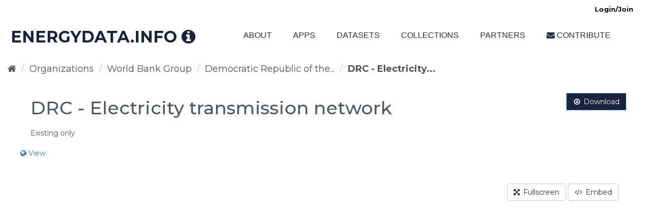

--- FILE ---
content_type: text/html; charset=utf-8
request_url: https://energydata.info/dataset/democratic-republic-congo-electricity-transmission-network-2017/resource/23d88145-5bec-4841-8c56-1a8dc23e83a9?inner_span=True
body_size: 29668
content:
<!DOCTYPE html>
<!--[if IE 9]> <html lang="en" class="ie9"> <![endif]-->
<!--[if gt IE 8]><!--> <html lang="en"> <!--<![endif]-->
  <head>
    
<meta charset="utf-8" />
      <meta name="generator" content="ckan 2.9.13" />
      <meta name="viewport" content="width=device-width, initial-scale=1.0">

<meta name="description" content=""/>


<!--<meta property="og:title" content="ENERGYDATA.INFO" />-->
<meta property="og:type" content="website"/>
<meta property="og:url" content="https://energydata.info/dataset/democratic-republic-congo-electricity-transmission-network-2017/resource/23d88145-5bec-4841-8c56-1a8dc23e83a9?inner_span=True"/>
<meta property="og:description" content=""/>
<meta property="og:image" content="https://energydata.info/images/meta/meta-logo.png"/>
<meta property="fb:app_id" content="2174658362817864"/>
<meta name="twitter:image:src" content="https://energydata.info/images/meta/meta-logo.png"/>
<meta name="viewport" content="width=device-width, initial-scale=1.0">

<link rel="apple-touch-icon" href="/images/meta/apple-touch-icon.png"/>
<link rel="apple-touch-icon" sizes="57x57" href="/images/meta/apple-touch-icon-57x57.png"/>
<link rel="apple-touch-icon" sizes="72x72" href="/images/meta/apple-touch-icon-72x72.png"/>
<link rel="apple-touch-icon" sizes="76x76" href="/images/meta/apple-touch-icon-76x76.png"/>
<link rel="apple-touch-icon" sizes="114x114" href="/images/meta/apple-touch-icon-114x114.png"/>
<link rel="apple-touch-icon" sizes="120x120" href="/images/meta/apple-touch-icon-120x120.png"/>
<link rel="apple-touch-icon" sizes="144x144" href="/images/meta/apple-touch-icon-144x144.png"/>
<link rel="apple-touch-icon" sizes="152x152" href="/images/meta/apple-touch-icon-152x152.png"/>


    <title>Democratic Republic of the Congo - Electricity Transmission Network - DRC - Electricity transmission network - ENERGYDATA.INFO</title>

    
    <link rel="shortcut icon" href="/images/meta/favicon.ico" />
    

    
      
      
      
    

    
    


<link href="https://fonts.googleapis.com/css?family=Montserrat:400,500,600,700,800,900&display=swap" rel="stylesheet">




<!--Google Analytics Embed-->

<!-- Google tag (gtag.js) -->
<script async src="https://www.googletagmanager.com/gtag/js?id=G-QVL2RL66WM"></script>
<script>
  window.dataLayer = window.dataLayer || [];
  function gtag(){dataLayer.push(arguments);}
  gtag('js', new Date());

  gtag('config', 'G-QVL2RL66WM');
</script>



<!--&lt;!&ndash; End Google Tag Manager &ndash;&gt;-->

<script>
    (function (i, s, o, g, r, a, m) {
        i['GoogleAnalyticsObject'] = r;
        i[r] = i[r] || function () {
            (i[r].q = i[r].q || []).push(arguments)
        }, i[r].l = 1 * new Date();
        a = s.createElement(o),
            m = s.getElementsByTagName(o)[0];
        a.async = 1;
        a.src = g;
        m.parentNode.insertBefore(a, m)
    })(window, document, 'script', 'https://www.google-analytics.com/analytics.js', 'ga');

    ga('create', 'UA-81901426-1', 'auto');
    ga('send', 'pageview');

</script>
<!--End Google Analytics Embed-->




    
  
  <script>
   function(){
       var ct = 0
       window.addEventListener(
           "message",
           (event) => {
               if (event.origin !== "https://superset.energydata.info") return;
               // For unclear cross-origin reasons, event.source.frameElement isn't
               // allowed, despite us running in precisely the context that *should* be
               // allowed to acccess it.
               // window.frames just gives us a list of the windows, so that's also
               // not helpful.
               // Technically, this breaks if someone tries to embed with a frame
               // rather than an iframe. Don't.
               for (var frame of document.getElementsByTagName('iframe')) {
                   if (frame.contentWindow === event.source) {
                       break;
                   }
               }
               // The second condition can occur if we have a non-iframe embed
               if (!frame || frame.contentWindow !== event.source) return;
               
               var height = event.data.height;
               // Check that only height is set on event.data
               if (!height || Object.keys(event.data).length !== 1) return;
               // Use style.height because it overrides height=, and we've used both in
               // various locations
               // UNDONE -- there's a thing pushing out the height when logged in with filters
               if (ct < 3) {
                   ct = ct + 1;
                   frame.style.height = height + "px";
               }
           }
       )
   }()
  </script>

  
  <meta property="og:title" content="Democratic Republic of the Congo - Electricity Transmission Network - DRC - Electricity transmission network - ENERGYDATA.INFO">
  <meta property="og:description" content="Existing only ">


    
    <link href="/webassets/base/66d3f3be_main.css" rel="stylesheet"/>
<link href="/webassets/ckanext-harvest/c95a0af2_harvest_css.css" rel="stylesheet"/>
<link href="/webassets/ckanext-offgridtheme/5c905135_theme.css" rel="stylesheet"/>
<link href="/webassets/ckanext-offgridtheme/41b85324_application.css" rel="stylesheet"/>
    
  </head>

  
  <body data-site-root="https://energydata.info/" data-locale-root="https://energydata.info/" >

    
    <div class="sr-only sr-only-focusable"><a href="#content">Skip to content</a></div>
  

  
    

<header class="navbar navbar-static-top masthead">
    <div class="container">
        <button data-target="#main-navigation-toggle" data-toggle="collapse"
                class="navbar-toggle collapsed btn btn-navbar" type="button">
            <span class="fa fa-bars"></span>
        </button>


        
<div>
     
             
            <nav class="account not-authed">
                <ul class="list-unstyled">
                    
                  <li><a href="/user/login">Login/Join</a></li>
                  
                            <!--<span class="text">Login/Join</span>-->
                        </a></li>
                    
                </ul>
            </nav>
             
</div>
        <div class="nav-collapse collapse navbar-collapse nav-flex" id="main-navigation-toggle">
            <div class="pull-left"><a href="/">
                <h1 class="site-title" style="">ENERGYDATA.INFO <i data-placement="right" data-toggle="tooltip" title="ENERGYDATA.INFO is an open data platform providing access to datasets and data analytics relevant to the energy sector. ENERGYDATA.INFO has been developed as a public good available to governments, development organizations, private sector, non-governmental organizations, academia, civil society, and individuals to share data and analytics that can help achieving the United Nations’ Sustainable Development Goal 7 of ensuring access to affordable, reliable, sustainable and modern energy for all." class="fa fa-info-circle info-tip"></i></h1>
            </a></div>
            <div class="pull-right">
            
            <nav class="section navigation">
                <ul class="nav nav-pills">
                    <li><a href="/about">About</a></li>
                    <li><a href="/application/">Apps</a></li>
                    <li><a href="/dataset/">Datasets</a></li>
                    <li><a href="/group/">Collections</a></li>
                    <li><a href="/organization/">Partners</a></li>
                    <li><a href="mailto:energydata@worldbankgroup.org?Subject=Energydata.info user feedback"><i class="fa fa-envelope"></i> Contribute</a>
                    </li>
                </ul>
            </nav>
            
                </div>



        </div>
    </div>
</header>

  
    <div class="main">
      <div id="content" class="container">
        
          
            <div class="flash-messages">
              
                
              
            </div>
          

          
            <div class="toolbar" role="navigation" aria-label="Breadcrumb">
              
                
                  <ol class="breadcrumb">
                    
<li class="home"><a href="/" aria-label="Home"><i class="fa fa-home"></i><span> Home</span></a></li>
                    
  
  
    
    
      
      
      <li><a href="/organization/">Organizations</a></li>
      <li><a href="/organization/world-bank-grou">World Bank Group</a></li>
    
    <li><a href="/dataset/democratic-republic-congo-electricity-transmission-network-2017">Democratic Republic of the...</a></li>
  

  <li class="active"><a href="">DRC - Electricity...</a></li>

                  </ol>
                
              
            </div>
          

          <div class="row wrapper">
            
            
  
    <section class="module module-resource">
      
      <div class="module-content">
        <div class="actions">
          
          <ul>
            
  
  
  

  
            
            
                <li>
                    <a class="btn btn-primary resource-url-analytics resource-type-None" href="https://datacatalogfiles.worldbank.org/ddh-published/0042055/1/DR0052585/drcgrid.geojson" download>
                        <i class="fa fa-arrow-circle-o-down icon-download"></i> Download
                    </a>
                </li>
            
            
  
  
  

  

  

          </ul>
          
        </div>
        
          <h1 class="page-heading">DRC - Electricity transmission network</h1>
<!--
          
            
              <p class="muted ellipsis">URL: <a href="https://datacatalogfiles.worldbank.org/ddh-published/0042055/1/DR0052585/drcgrid.geojson" title="https://datacatalogfiles.worldbank.org/ddh-published/0042055/1/DR0052585/drcgrid.geojson">https://datacatalogfiles.worldbank.org/ddh-published/0042055/1/DR0052585/drcgrid.geojson</a></p>
            
          
-->
          <div class="prose notes" property="rdfs:label">
            
              <p>Existing only</p>
            
            
          </div>
        
      </div>
      
      
        
          
          

  <ul class="nav nav-tabs-plain" >
    

  
  
  	
    


  


<li class=" active" data-id="0daf18e6-8fc9-418d-ac07-a7f7b711926f">

  <a href="/dataset/democratic-republic-congo-electricity-transmission-network-2017/resource/23d88145-5bec-4841-8c56-1a8dc23e83a9?view_id=0daf18e6-8fc9-418d-ac07-a7f7b711926f" data-id="0daf18e6-8fc9-418d-ac07-a7f7b711926f">
    <i class="fa icon fa-globe"></i>
    View
  </a>
</li>
  
</ul>


        
        <div class="module-content">
          
            <div class="resource-view">
              
              
              
                
                  
                    
                      


  <div id="view-0daf18e6-8fc9-418d-ac07-a7f7b711926f" class="resource-view" data-id="0daf18e6-8fc9-418d-ac07-a7f7b711926f" data-title="View" data-description="">
  <div class="actions">
    <a class="btn btn-default"
       target="_blank"
       href="https://energydata.info/dataset/democratic-republic-congo-electricity-transmission-network-2017/resource/23d88145-5bec-4841-8c56-1a8dc23e83a9/view/0daf18e6-8fc9-418d-ac07-a7f7b711926f">
      <i class="fa fa-arrows-alt"></i>
      Fullscreen
    </a>
    <a class="btn btn-default"
       href="#embed-0daf18e6-8fc9-418d-ac07-a7f7b711926f"
       data-module="resource-view-embed"
       data-module-id="0daf18e6-8fc9-418d-ac07-a7f7b711926f"
       data-module-url="https://energydata.info/dataset/democratic-republic-congo-electricity-transmission-network-2017/resource/23d88145-5bec-4841-8c56-1a8dc23e83a9/view/0daf18e6-8fc9-418d-ac07-a7f7b711926f">
      <i class="fa fa-code"></i>
      Embed
    </a>
  </div>
  <p class="desc"></p>
    <div class="m-top ckanext-datapreview">
      
      
        <!DOCTYPE html>
<!--[if IE 9]> <html lang="en" class="ie9"> <![endif]-->
<!--[if gt IE 8]><!--> <html lang="en"> <!--<![endif]-->
  <head>
    
<meta charset="utf-8" />
      <meta name="generator" content="ckan 2.9.13" />
      <meta name="viewport" content="width=device-width, initial-scale=1.0">

<meta name="description" content=""/>


<!--<meta property="og:title" content="ENERGYDATA.INFO" />-->
<meta property="og:type" content="website"/>
<meta property="og:url" content="https://energydata.info/dataset/democratic-republic-congo-electricity-transmission-network-2017/resource/23d88145-5bec-4841-8c56-1a8dc23e83a9?inner_span=True"/>
<meta property="og:description" content=""/>
<meta property="og:image" content="https://energydata.info/images/meta/meta-logo.png"/>
<meta property="fb:app_id" content="2174658362817864"/>
<meta name="twitter:image:src" content="https://energydata.info/images/meta/meta-logo.png"/>
<meta name="viewport" content="width=device-width, initial-scale=1.0">

<link rel="apple-touch-icon" href="/images/meta/apple-touch-icon.png"/>
<link rel="apple-touch-icon" sizes="57x57" href="/images/meta/apple-touch-icon-57x57.png"/>
<link rel="apple-touch-icon" sizes="72x72" href="/images/meta/apple-touch-icon-72x72.png"/>
<link rel="apple-touch-icon" sizes="76x76" href="/images/meta/apple-touch-icon-76x76.png"/>
<link rel="apple-touch-icon" sizes="114x114" href="/images/meta/apple-touch-icon-114x114.png"/>
<link rel="apple-touch-icon" sizes="120x120" href="/images/meta/apple-touch-icon-120x120.png"/>
<link rel="apple-touch-icon" sizes="144x144" href="/images/meta/apple-touch-icon-144x144.png"/>
<link rel="apple-touch-icon" sizes="152x152" href="/images/meta/apple-touch-icon-152x152.png"/>


    <title>Democratic Republic of the Congo - Electricity Transmission Network - DRC - Electricity transmission network - ENERGYDATA.INFO</title>

    
    <link rel="shortcut icon" href="/images/meta/favicon.ico" />
    

    
  
  <script>
   function(){
       var ct = 0
       window.addEventListener(
           "message",
           (event) => {
               if (event.origin !== "https://superset.energydata.info") return;
               // For unclear cross-origin reasons, event.source.frameElement isn't
               // allowed, despite us running in precisely the context that *should* be
               // allowed to acccess it.
               // window.frames just gives us a list of the windows, so that's also
               // not helpful.
               // Technically, this breaks if someone tries to embed with a frame
               // rather than an iframe. Don't.
               for (var frame of document.getElementsByTagName('iframe')) {
                   if (frame.contentWindow === event.source) {
                       break;
                   }
               }
               // The second condition can occur if we have a non-iframe embed
               if (!frame || frame.contentWindow !== event.source) return;
               
               var height = event.data.height;
               // Check that only height is set on event.data
               if (!height || Object.keys(event.data).length !== 1) return;
               // Use style.height because it overrides height=, and we've used both in
               // various locations
               // UNDONE -- there's a thing pushing out the height when logged in with filters
               if (ct < 3) {
                   ct = ct + 1;
                   frame.style.height = height + "px";
               }
           }
       )
   }()
  </script>


    
    <link href="/webassets/vendor/f3b8236b_select2.css" rel="stylesheet"/>
<link href="/webassets/vendor/0b01aef1_font-awesome.css" rel="stylesheet"/>
  </head>

  
  <body data-site-root="https://energydata.info/" data-locale-root="https://energydata.info/" >

    
  <meta name='viewport' content='initial-scale=1,maximum-scale=1,user-scalable=no'>
  
    
    
    
  

<style>
    body {
        margin: 0;
        padding: 0;
    }
    
    .mvt-wrapper {
        min-height: 100vh;
    }
    
    .main .mvt-wrapper {
        position: relative;
        min-height: 600px;
    }

    #map {
        position: absolute;
        top: 0;
        bottom: 0;
        width: 100%;
    }

    .menu {
        position: absolute;
        z-index: 1;
        top: 10px;
        left: 10px;
    }

    .menu button {
        display: block;
        width: 100%;
    }
    .mvt-popup td:nth-child(1) {
        padding-right: 1rem;
    }
    .mvt-popup td:nth-child(2) {
      text-align: left;
    }
    .mvt-popup th {
        text-align: center;
    }
    .mvt-popup {
      overflow-x: scroll;
    }

</style>
<div class="mvt-wrapper" id="mvt-wrapper">
    <nav id='menu' class='menu'></nav>
    <div id='map'></div>
</div>


  <script>
    var preload_resource = {"alternate_formats": "{\"pmtiles\": {\"url\": \"https://datacatalogfiles.worldbank.org/ddh-published/0042055/1/DR0052585/drcgrid.pmtiles\", \"updated\": \"2025-11-04T13:25:49.120181+00:00\", \"source_url\": \"s3://edi-prod-public/edi-prod/resources/23d88145-5bec-4841-8c56-1a8dc23e83a9/drcgrid.pmtiles\"}}", "cache_last_updated": null, "cache_url": null, "data-transform": "", "datastore_active": false, "description": "Existing only ", "format": "GeoJSON", "hash": "", "id": "23d88145-5bec-4841-8c56-1a8dc23e83a9", "last_modified": "2018-11-14T12:21:00", "metadata_modified": "2025-11-04T13:25:49.180246", "mimetype_inner": null, "name": "DRC - Electricity transmission network", "package_id": "d54e250f-a487-4ac0-a91e-bd2dc540bacb", "position": 0, "resource_type": null, "state": "active", "tilejson": "https://energydata-tiles-bk.s3.amazonaws.com/tiles/23d88145-5bec-4841-8c56-1a8dc23e83a9-4a5b539e-5fed-4aa4-99bf-19c3bf6c83d0/data.tilejson", "url": "https://datacatalogfiles.worldbank.org/ddh-published/0042055/1/DR0052585/drcgrid.geojson", "url_type": "", "tracking_summary": {"total": 0, "recent": 0}, "Created": "2018-10-29T12:04:00", "Media type": null, "Size": null, "has_views": true, "on_same_domain": false};
  </script>


<script>
  window.mvt = {
    tilejson_url: "https://energydata-tiles-bk.s3.amazonaws.com/tiles/23d88145-5bec-4841-8c56-1a8dc23e83a9-4a5b539e-5fed-4aa4-99bf-19c3bf6c83d0/data.tilejson",
    geojson_url:"https://datacatalogfiles.worldbank.org/ddh-published/0042055/1/DR0052585/drcgrid.geojson",
    pmtiles_url: "https://datacatalogfiles.worldbank.org/ddh-published/0042055/1/DR0052585/drcgrid.pmtiles",
    map_config: {},
    accessToken: "pk.eyJ1IjoiZ3NkcG0iLCJhIjoiY2p2MmZscXB2MjR3dTRkbGpkZ3pva3g0dyJ9.u-P7Pl9qnHCZiQj-2oRzFQ",
    mapboxStyle: 'mapbox://styles/mapbox/light-v9',
    is_processing: "done",
    basemapsConfig: {},
    customStyle: [],
    defaultColor: "#ff69b4",
    defaultFillOpacity: 0.75,
  }

</script>



      



<div id='backgrounder_status' data-module='backgrounder_status' />


    
    
    <link href="/webassets/mvt/mapbox_aeb08490.css" rel="stylesheet"/>
    <script src="/webassets/vendor/d8ae4bed_jquery.js" type="text/javascript"></script>
<script src="/webassets/vendor/fb6095a0_vendor.js" type="text/javascript"></script>
<script src="/webassets/vendor/580fa18d_bootstrap.js" type="text/javascript"></script>
<script src="/webassets/base/15a18f6c_main.js" type="text/javascript"></script>
<script src="/webassets/vectorconverter/import_833f5ad4.js" type="text/javascript"></script>
<script src="/webassets/mvt/mapbox_45c52445.js" type="text/javascript"></script>
<script src="/webassets/backgrounder/status_58aad5e9.js" type="text/javascript"></script>
  </body>
</html>
      
    </div>
    <div id="embed-0daf18e6-8fc9-418d-ac07-a7f7b711926f" class="modal fade resource-view-embed">
      <div class="modal-dialog">
    <div class="modal-content">

      <div class="modal-header">
        <button type="button" class="close" data-dismiss="modal">&times;</button>
        <h3 class="modal-title">Embed resource view</h3>
      </div>
      <div class="modal-body">
        <p class="embed-content">You can copy and paste the embed code into a CMS or blog software that supports raw HTML</p>
        <div class="row">
          <div class="col-md-6">
            
  <div class="form-group control-full">
  <label class="control-label" for="width">Width</label>
  <div class="controls ">
  
<input id="width" type="text" name="width" value="700" placeholder=""  class="form-control" />

  
  
  </div>
  </div>
  

          </div>
          <div class="col-md-6">
            
  <div class="form-group control-full">
  <label class="control-label" for="height">Height</label>
  <div class="controls ">
  
<input id="height" type="text" name="height" value="400" placeholder=""  class="form-control" />

  
  
  </div>
  </div>
  

          </div>
        </div>
        
  
  
  <div class="form-group pre control-full">
  <label class="control-label" for="code">Code</label>
  <div class="controls ">
  
  <textarea id="code" name="code" cols="20" rows="3" placeholder=""  class="form-control"></textarea>
  
  
  
  </div>
  </div>
  
  
      </div>
      </div>
      </div>
    </div>
  </div>

                    
                  
                
              
            </div>
          

        </div>
      
      
      
    </section>
  


            
              <aside class="secondary col-sm-3">
                
                

  
    


  
    <section class="module module-narrow resources">
      
        
          <h2 class="module-heading"><i class="fa fa-files-o"></i> Resources</h2>
        
        
          <ul class="list-unstyled nav nav-simple">
            
              <li class="nav-item active">
                <a href="/dataset/democratic-republic-congo-electricity-transmission-network-2017/resource/23d88145-5bec-4841-8c56-1a8dc23e83a9?inner_span=True">DRC - Electricity...</a>
              </li>
            
              <li class="nav-item">
                <a href="/dataset/democratic-republic-congo-electricity-transmission-network-2017/resource/6d6311cf-9900-4bae-b206-dae36a8795b6?inner_span=True">DRC - Electricity...</a>
              </li>
            
          </ul>
        
      
    </section>
  

  

  
    


  <section class="module module-narrow social">
    
      <h2 class="module-heading"><i class="fa fa-share-square-o"></i> Share</h2>
    
    
      <ul class="nav nav-simple">
        <li class="nav-item"><a href="https://twitter.com/share?url=https://energydata.info/dataset/democratic-republic-congo-electricity-transmission-network-2017/resource/23d88145-5bec-4841-8c56-1a8dc23e83a9?inner_span=True" target="_blank"><i class="fa fa-twitter-square" style="color:#26a1f2;"></i> Twitter</a></li>
        <li class="nav-item"><a href="https://www.facebook.com/sharer.php?u=https://energydata.info/dataset/democratic-republic-congo-electricity-transmission-network-2017/resource/23d88145-5bec-4841-8c56-1a8dc23e83a9?inner_span=True" target="_blank"><i class="fa fa-facebook-square" style="color:#4267b2;"></i> Facebook</a></li>
        <li class="nav-item"><a href="https://www.linkedin.com/shareArticle?mini=true&url=https://energydata.info/dataset/democratic-republic-congo-electricity-transmission-network-2017/resource/23d88145-5bec-4841-8c56-1a8dc23e83a9?inner_span=True&title=Democratic Republic of the Congo - Electricity Transmission Network&summary=Combination of the following data sources: 1) The Africa Infrastructure Country Diagnostic (AICD) study 2) OSM data © OpenStreetMap contributors " target="_blank"><i class="fa fa-linkedin-square" style="color:#1973b1;"></i> Linkedin</a></li>
        <li class="nav-item"><a href="mailto:?subject=Check%20out%20this%20dataset%20from%20Energydata.info&amp;body=https://energydata.info/dataset/democratic-republic-congo-electricity-transmission-network-2017/resource/23d88145-5bec-4841-8c56-1a8dc23e83a9?inner_span=True"><i class="fa fa-envelope-square"></i> Email</a></li>




      </ul>
    
  </section>

  

              </aside>
            

            
              <div class="primary col-sm-9 col-xs-12" role="main">
                
                
  
    
      <section class="module">
        
  
  
        <div class="module-content">
          <h2>Additional Information</h2>
          <table class="table table-striped table-bordered table-condensed" data-module="table-toggle-more">
            <thead>
              <tr>
                <th scope="col">Field</th>
                <th scope="col">Value</th>
              </tr>
            </thead>
            <tbody>
              <tr>
                <th scope="row">Last updated</th>
                <td>November 14, 2018</td>
              </tr>
              <tr>
                <th scope="row">Created</th>
                <td>unknown</td>
              </tr>
              <tr>
                <th scope="row">Format</th>
                <td>GeoJSON</td>
              </tr>
              <tr>
                <th scope="row">License</th>
                <td>


  
    
  
    <a href="https://creativecommons.org/licenses/by/4.0/" rel="dc:rights">Creative Commons Attribution 4.0</a>
  

  
</td>
              </tr>
              
                <tr class="toggle-more"><th scope="row">Created</th><td>7 years ago</td></tr>
              
                <tr class="toggle-more"><th scope="row">alternate formats</th><td>{&#34;pmtiles&#34;: {&#34;url&#34;: &#34;https://datacatalogfiles.worldbank.org/ddh-published/0042055/1/DR0052585/drcgrid.pmtiles&#34;, &#34;updated&#34;: &#34;2025-11-04T13:25:49.120181+00:00&#34;, &#34;source_url&#34;: &#34;s3://edi-prod-public/edi-prod/resources/23d88145-5bec-4841-8c56-1a8dc23e83a9/drcgrid.pmtiles&#34;}}</td></tr>
              
                <tr class="toggle-more"><th scope="row">format</th><td>GeoJSON</td></tr>
              
                <tr class="toggle-more"><th scope="row">has views</th><td>True</td></tr>
              
                <tr class="toggle-more"><th scope="row">id</th><td>23d88145-5bec-4841-8c56-1a8dc23e83a9</td></tr>
              
                <tr class="toggle-more"><th scope="row">last modified</th><td>7 years ago</td></tr>
              
                <tr class="toggle-more"><th scope="row">metadata modified</th><td>3 months ago</td></tr>
              
                <tr class="toggle-more"><th scope="row">package id</th><td>d54e250f-a487-4ac0-a91e-bd2dc540bacb</td></tr>
              
                <tr class="toggle-more"><th scope="row">state</th><td>active</td></tr>
              
                <tr class="toggle-more"><th scope="row">tilejson</th><td>https://energydata-tiles-bk.s3.amazonaws.com/tiles/23d88145-5bec-4841-8c56-1a8dc23e83a9-4a5b539e-5fed-4aa4-99bf-19c3bf6c83d0/data.tilejson</td></tr>
              
            </tbody>
          </table>
        </div>
        

      </section>
    
  

              </div>
            
          </div>
        
      </div>
    </div>
  
    <div class="footer-wrapper">

<footer class="navbar-bottom site-footer">
    <div class="container">

        <div class="row">

            <div class="footer-attr">
                <div class="col-sm-3">
                    <h3 class="footer-title" style="">ENERGYDATA.INFO</h3>
                </div>
                <div class="col-sm-2">
                    <div class="attr-wbg-ifc attr-wbg"><a target="_blank" href="https://www.worldbank.org" title="Visit page"><img
                            class="img img-responsive" alt="Logo" src="/images/wb-logo-c.png" /> </a></div>
                </div>
                <div class="col-sm-2">
                    <div class="attr-wbg-ifc"><a target="_blank" href="https://www.esmap.org/" title="Visit page"><img
                            class="img img-responsive" alt="ESMAP Logo" src="/images/esmap-logo.png" width="600"
                            height="128"/> </a></div>
                </div>
                <div class="col-sm-1">

                </div>
                <div class="col-sm-4">
                    <div class="right-attr ">
                        <p>Subscribe to our newsletter <a class="footer-contact" target="_blank" href="https://www.worldbank.org/en/newsletter-subscription?esmap=true"> Subscribe </a></p>

                    </div>
                </div>
            </div>
            </div>

        </div>


</footer>
<div class="container-footer">
<div class="container">
                    <div class="footer-deri">
                        <p class="attr-ds">
                            &copy <span id="year"></span>&nbsp;Energy Sector Management Assistance Program | <a target="_blank"  href="https://www.esmap.org/privacy-policy">Privacy policy</a> |
                            <a target="_blank" href="https://www.worldbank.org/en/access-to-information">Access to information</a>  | <a
                                target="_blank" href="https://www.worldbank.org/en/about/legal">Legal</a>
                            <span class="attr-deri">
                        Maintained by <a target="_blank" href="https://derilinx.com/" title="Visit page">Derilinx</a>
                    </span></p>

                    </div>
    <script>const year = document.querySelector('#year');
if (year) {
    year.innerHTML = new Date().getFullYear().toString();
}</script>
</div>
</div>
</div>
  
  
  
  
    
  
  

    








      



<div id='backgrounder_status' data-module='backgrounder_status' />


    
    
    
    <script src="/webassets/base/54c75ef1_ckan.js" type="text/javascript"></script>
<script src="/webassets/base/cd2c0272_tracking.js" type="text/javascript"></script>
<script src="/webassets/ckanext-offgridtheme/18541e2f_animatenumber.js" type="text/javascript"></script>
<script src="/webassets/ckanext-offgridtheme/483a6982_tools.js" type="text/javascript"></script>
<script src="/webassets/ckanext-offgridtheme/a2709a5e_tooltip.js" type="text/javascript"></script>
  </body>
</html>

--- FILE ---
content_type: text/css; charset=utf-8
request_url: https://energydata.info/webassets/ckanext-offgridtheme/41b85324_application.css
body_size: 6886
content:
.application-list {
  padding-left: 0;
  margin: 0;
  margin: -10px -10px 10px -10px;
}
.application-item {
  position: relative;
  padding: 10px 10px 50px 175px;
  margin-bottom: 0px;
  border-radius: 3px;
}
.application-item:hover {
  background-color: #eee;
}
.application-item .heading {
  color: #000;
  font-size: 14px;
  font-weight: bold;
}
.application-item img {
  position: absolute;
  top: 10px;
  left: 10px;
  width: 150px;
  border: 1px solid #00000069;
  border-radius: 4px;
  padding: 5px;
}
.application-item .description {
  font-size: 12px;
  margin-bottom: 0;
  min-height: 12px;
}
.application-item .btn-group {
  position: absolute;
  top: 9px;
  right: 10px;
}
@media (max-width: 991px) {
  .application-item .btn-group {
    display: none;
  }
}
.application-list.reordering .application-item {
  border: 1px solid #ddd;
  margin-bottom: 10px;
  cursor: move;
}
.application-list.reordering .application-item .handle {
  display: block;
  position: absolute;
  color: #888;
  left: -31px;
  top: 50%;
  margin-top: -15px;
  width: 30px;
  height: 30px;
  line-height: 30px;
  text-align: center;
  border: 1px solid #ddd;
  border-width: 1px 0 1px 1px;
  background-color: #fff;
  border-radius: 20px 0 0 20px;
}
.application-list.reordering .application-item .handle:hover {
  text-decoration: none;
}
.application-list.reordering .application-item:hover .handle {
  background-color: #eee;
}
.application-list.reordering .application-item.ui-sortable-helper {
  background-color: #eee;
  border: 1px solid #187794;
}
.application-list.reordering .application-item.ui-sortable-helper .handle {
  background-color: #eee;
  border-color: #187794;
  color: #333;
}
.application-item .handle {
  display: none;
}
/* Application Page */
.home-tools-list2 {
  list-style: none;
  width: 100%;
  margin: 0 0 40px 0;
  padding: 0;
}
.home-tools-list2 .tool-wrapper {
  margin-top: 40px;
}
.home-tools-list2 .tool-wrapper:first-child {
  margin-top: 0;
}
@media (min-width: 768px) {
  .home-tools-list2 .tool-wrapper {
    float: left;
    margin-top: 80px;
    margin-right: 4%;
    width: 48%;
  }
  .home-tools-list2 .tool-wrapper:nth-child(n) {
    margin-top: 0;
  }
  .home-tools-list2 .tool-wrapper:nth-child(2n) {
    margin-right: 0;
  }
}
.tool {
  display: inline-block;
  width: 100%;
  box-sizing: border-box;
}
.tool *,
.tool *::before,
.tool *::after {
  box-sizing: inherit;
}
.tool-media {
  vertical-align: top;
}
.tool-media {
  margin-bottom: 20px;
}
.tool-media-screenshot {
  position: relative;
  display: block;
  min-height: 160px;
  background: #f5f6f8;
  box-shadow: 0 4px 16px 2px rgba(0, 34, 68, 0.08);
  border-radius: 4px;
  overflow: hidden;
}
.tool-media-screenshot::before {
  -webkit-box-shadow: 0 1px 0 0 rgba(0, 0, 0, 0.08);
  -moz-box-shadow: 0 1px 0 0 rgba(0, 0, 0, 0.08);
  box-shadow: 0 1px 0 0 rgba(0, 0, 0, 0.08);
  position: relative;
  z-index: 2;
  display: block;
  width: 100%;
  height: 20px;
  line-height: 20px;
  font-size: 40px;
  background: url(/images/layout/window-buttons.svg) 8px center no-repeat #f5f6f8;
  content: '';
  speak: none;
  color: rgba(0, 0, 0, 0.16);
  padding: 0 5px;
}
.tool-media-screenshot::after {
  -webkit-border-radius: 4px 4px 2px 2px;
  -moz-border-radius: 4px 4px 2px 2px;
  border-radius: 4px 4px 2px 2px;
  -webkit-box-shadow: inset 0 0 0 1px rgba(0, 0, 0, 0.08);
  -moz-box-shadow: inset 0 0 0 1px rgba(0, 0, 0, 0.08);
  box-shadow: inset 0 0 0 1px rgba(0, 0, 0, 0.08);
  position: absolute;
  z-index: 3;
  top: 0;
  left: 0;
  right: 0;
  bottom: 0;
  pointer-events: none;
  content: '';
  border-radius: 4px;
}
a.tool-media-screenshot {
  transition: all 0.16s ease 0s;
}
a.tool-media-screenshot:hover {
  transform: translate(0, -5px);
}
.tool-header {
  margin-bottom: 10px;
}
@media (min-width: 768px) {
  .tool-header {
    margin-bottom: 20px;
  }
}
.tool-title {
  margin: 0 0 4px 0;
  font-size: 16px;
  line-height: 24px;
}
.tool-title a:link,
.tool-title a:visited {
  color: inherit;
}
.tool-title a:hover {
  color: #009fda;
}
@media (min-width: 768px) {
  .tool-title {
    font-size: 20px;
    line-height: 28px;
  }
}
.tool-subtitle {
  font-size: 12px;
  line-height: 16px;
  color: #838b8f;
  text-transform: uppercase;
}
.tool-body {
  width: 100%;
  margin-bottom: 20px;
  color: #7a8c9e;
  font-size: 14px;
  line-height: 24px;
}
.tool-body > *:last-child {
  margin-bottom: 0;
}
.grid {
  display: grid;
  grid-gap: 20px;
  grid-template-columns: 1fr 1fr 1fr;
  justify-content: space-evenly;
}
.cell {
  display: flex;
  flex-direction: column;
  background-color: white;
  border: 1px solid lightgray;
}
.cell .cell-link img {
  object-fit: cover;
  width: 100%;
}
.cell .card {
  height: 100px;
}
.cell .topic {
  display: table-caption;
  vertical-align: top;
  line-height: normal;
  padding: 20px 15px 0px 15px;
  font-size: 13px;
  font-weight: 400;
  width: 100%;
  text-transform: uppercase;
  color: #35A7DD;
}
.topic i {
  float: right;
}
.card {
  display: table;
  line-height: 10px;
}
.card .title {
  display: table-cell;
  vertical-align: middle;
  line-height: normal;
  padding: 10px 15px 10px 15px;
  font-size: 16px;
  font-weight: bold;
  width: 100%;
}
.popup-container {
  background: none;
  cursor: pointer;
  width: 100%;
  height: 100%;
}
.popup-container .popup-body {
  display: inline-block;
  visibility: hidden;
  position: fixed;
  width: 65%;
  background-color: white;
  color: #000;
  text-align: left;
  z-index: 1;
  opacity: 0;
  margin-top: -9em;
  margin-bottom: -9em;
  transition: opacity 0.3s;
  -webkit-box-shadow: 0px 2px 4px 0 rgba(0, 0, 0, 0.5);
  -moz-box-shadow: 0px 2px 4px 0 rgba(0, 0, 0, 0.5);
  box-shadow: 0 2px 4px 0 rgba(0, 0, 0, 0.5);
}
.popup-container .show-popup {
  visibility: visible;
  opacity: 1;
  /* @include susy-breakpoint(0 $breakpoint-tablet-landscape, 8) {
		width: 350px;
	} */
}
.popup-bottom {
  left: 17%;
}
.article-media {
  overflow: hidden;
}
.background-image {
  width: 100%;
}
.article-media .article-image {
  z-index: 1;
  display: block;
  width: 100%;
  height: auto;
  padding: 25px 150px 25px 150px;
}
.tool-copy {
  padding: 10px 30px 30px 30px;
}
.app-image-container {
  height: 400px;
  text-align: center;
}
.app-image-container > img {
  height: 100%;
  max-width: 100%;
}
.app-thumb {
  height: 100%;
}
.thumb-container {
  height: 200px;
  overflow: hidden;
}
.tile-container {
  height: 400px;
}
.app-topics {
  text-transform: uppercase;
  color: #009fda;
  font-size: 10px;
  margin-right: 8px;
}
.app-header {
  font-size: 2rem;
  font-weight: 700;
}
.app-body-container {
  height: 120px;
  background-color: white;
  padding: 2rem;
}
.modal-header {
  background: linear-gradient(40deg, #009fda, transparent);
}
.modal-title-header {
  font-weight: 700;
}
.modal-footer {
  border-top: none;
}
@media (min-width: 992px) {
  .control-order-by {
    float: right;
    margin-left: 15px;
  }
}
.application-search-form {
  border-bottom: 1px dotted #ddd;
}
